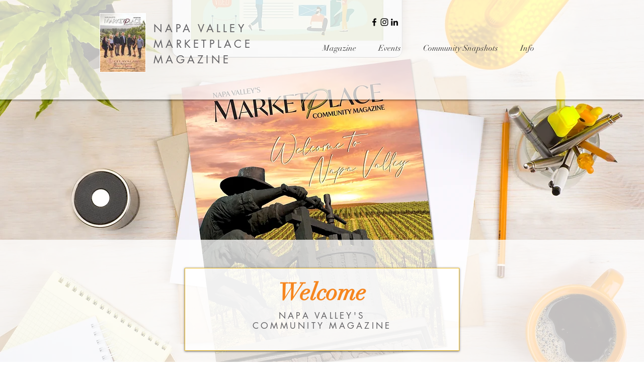

--- FILE ---
content_type: text/css; charset=utf-8
request_url: https://www.napavalleymarketplace.com/_serverless/pro-gallery-css-v4-server/layoutCss?ver=2&id=comp-ksvfshle&items=3412_2048_1596%7C3809_2100_1400%7C3511_2100_1400%7C3601_3879_2142%7C3568_1000_985%7C3534_1000_659%7C3515_1872_1770%7C3428_800_960%7C3646_4032_3024%7C3479_1000_750%7C3504_1000_462%7C3640_900_675%7C3681_1200_800%7C3470_1200_823%7C3505_1500_826%7C3792_1000_589%7C3377_1080_701%7C3565_1000_750%7C3467_1256_1338%7C3429_4038_3534&container=2288_1280_523_720&options=layoutParams_cropRatio:1%7ClayoutParams_repeatingGroupTypes:2v%7ClayoutParams_structure_galleryRatio_value:0%7ClayoutParams_gallerySpacing:0%7CgroupTypes:1,2h,2v,3t,3b,3l,3r%7CnumberOfImagesPerRow:3%7CrotatingCropRatios:25%25/40%25,25%25/60%25,25%25/60%25,25%25/40%25%7CcollageAmount:0.8%7CtextsVerticalPadding:0%7CtextsHorizontalPadding:0%7CcalculateTextBoxHeightMode:MANUAL%7CtargetItemSize:415%7CcubeRatio:25%25/40%25%7CrotatingGroupTypes:2v%7CexternalInfoHeight:0%7CexternalInfoWidth:0%7CisRTL:false%7CisVertical:false%7CminItemSize:120%7CgroupSize:3%7CchooseBestGroup:true%7CcubeImages:true%7CcubeType:fill%7CsmartCrop:false%7CcollageDensity:1%7CimageMargin:2%7ChasThumbnails:false%7CgalleryThumbnailsAlignment:bottom%7CgridStyle:1%7CtitlePlacement:SHOW_ON_HOVER%7CarrowsSize:23%7CslideshowInfoSize:200%7CimageInfoType:NO_BACKGROUND%7CtextBoxHeight:0%7CscrollDirection:1%7CgalleryLayout:-1%7CgallerySizeType:smart%7CgallerySize:35%7CcropOnlyFill:false%7CnumberOfImagesPerCol:1%7CgroupsPerStrip:0%7Cscatter:0%7CenableInfiniteScroll:true%7CthumbnailSpacings:5%7CarrowsPosition:0%7CthumbnailSize:120%7CcalculateTextBoxWidthMode:PERCENT%7CtextBoxWidthPercent:50%7CuseMaxDimensions:false%7CfixedColumns:0%7CgallerySizePx:0%7CplaceGroupsLtr:false
body_size: 70
content:
#pro-gallery-comp-ksvfshle .pro-gallery-parent-container{ width: 1280px !important; height: 523px !important; } #pro-gallery-comp-ksvfshle [data-hook="item-container"][data-idx="0"].gallery-item-container{opacity: 1 !important;display: block !important;transition: opacity .2s ease !important;top: 0px !important;left: 0px !important;right: auto !important;height: 208px !important;width: 319px !important;} #pro-gallery-comp-ksvfshle [data-hook="item-container"][data-idx="0"] .gallery-item-common-info-outer{height: 100% !important;} #pro-gallery-comp-ksvfshle [data-hook="item-container"][data-idx="0"] .gallery-item-common-info{height: 100% !important;width: 100% !important;} #pro-gallery-comp-ksvfshle [data-hook="item-container"][data-idx="0"] .gallery-item-wrapper{width: 319px !important;height: 208px !important;margin: 0 !important;} #pro-gallery-comp-ksvfshle [data-hook="item-container"][data-idx="0"] .gallery-item-content{width: 319px !important;height: 208px !important;margin: 0px 0px !important;opacity: 1 !important;} #pro-gallery-comp-ksvfshle [data-hook="item-container"][data-idx="0"] .gallery-item-hover{width: 319px !important;height: 208px !important;opacity: 1 !important;} #pro-gallery-comp-ksvfshle [data-hook="item-container"][data-idx="0"] .item-hover-flex-container{width: 319px !important;height: 208px !important;margin: 0px 0px !important;opacity: 1 !important;} #pro-gallery-comp-ksvfshle [data-hook="item-container"][data-idx="0"] .gallery-item-wrapper img{width: 100% !important;height: 100% !important;opacity: 1 !important;} #pro-gallery-comp-ksvfshle [data-hook="item-container"][data-idx="1"].gallery-item-container{opacity: 1 !important;display: block !important;transition: opacity .2s ease !important;top: 210px !important;left: 0px !important;right: auto !important;height: 313px !important;width: 319px !important;} #pro-gallery-comp-ksvfshle [data-hook="item-container"][data-idx="1"] .gallery-item-common-info-outer{height: 100% !important;} #pro-gallery-comp-ksvfshle [data-hook="item-container"][data-idx="1"] .gallery-item-common-info{height: 100% !important;width: 100% !important;} #pro-gallery-comp-ksvfshle [data-hook="item-container"][data-idx="1"] .gallery-item-wrapper{width: 319px !important;height: 313px !important;margin: 0 !important;} #pro-gallery-comp-ksvfshle [data-hook="item-container"][data-idx="1"] .gallery-item-content{width: 319px !important;height: 313px !important;margin: 0px 0px !important;opacity: 1 !important;} #pro-gallery-comp-ksvfshle [data-hook="item-container"][data-idx="1"] .gallery-item-hover{width: 319px !important;height: 313px !important;opacity: 1 !important;} #pro-gallery-comp-ksvfshle [data-hook="item-container"][data-idx="1"] .item-hover-flex-container{width: 319px !important;height: 313px !important;margin: 0px 0px !important;opacity: 1 !important;} #pro-gallery-comp-ksvfshle [data-hook="item-container"][data-idx="1"] .gallery-item-wrapper img{width: 100% !important;height: 100% !important;opacity: 1 !important;} #pro-gallery-comp-ksvfshle [data-hook="item-container"][data-idx="2"].gallery-item-container{opacity: 1 !important;display: block !important;transition: opacity .2s ease !important;top: 0px !important;left: 321px !important;right: auto !important;height: 313px !important;width: 319px !important;} #pro-gallery-comp-ksvfshle [data-hook="item-container"][data-idx="2"] .gallery-item-common-info-outer{height: 100% !important;} #pro-gallery-comp-ksvfshle [data-hook="item-container"][data-idx="2"] .gallery-item-common-info{height: 100% !important;width: 100% !important;} #pro-gallery-comp-ksvfshle [data-hook="item-container"][data-idx="2"] .gallery-item-wrapper{width: 319px !important;height: 313px !important;margin: 0 !important;} #pro-gallery-comp-ksvfshle [data-hook="item-container"][data-idx="2"] .gallery-item-content{width: 319px !important;height: 313px !important;margin: 0px 0px !important;opacity: 1 !important;} #pro-gallery-comp-ksvfshle [data-hook="item-container"][data-idx="2"] .gallery-item-hover{width: 319px !important;height: 313px !important;opacity: 1 !important;} #pro-gallery-comp-ksvfshle [data-hook="item-container"][data-idx="2"] .item-hover-flex-container{width: 319px !important;height: 313px !important;margin: 0px 0px !important;opacity: 1 !important;} #pro-gallery-comp-ksvfshle [data-hook="item-container"][data-idx="2"] .gallery-item-wrapper img{width: 100% !important;height: 100% !important;opacity: 1 !important;} #pro-gallery-comp-ksvfshle [data-hook="item-container"][data-idx="3"]{display: none !important;} #pro-gallery-comp-ksvfshle [data-hook="item-container"][data-idx="4"]{display: none !important;} #pro-gallery-comp-ksvfshle [data-hook="item-container"][data-idx="5"]{display: none !important;} #pro-gallery-comp-ksvfshle [data-hook="item-container"][data-idx="6"]{display: none !important;} #pro-gallery-comp-ksvfshle [data-hook="item-container"][data-idx="7"]{display: none !important;} #pro-gallery-comp-ksvfshle [data-hook="item-container"][data-idx="8"]{display: none !important;} #pro-gallery-comp-ksvfshle [data-hook="item-container"][data-idx="9"]{display: none !important;} #pro-gallery-comp-ksvfshle [data-hook="item-container"][data-idx="10"]{display: none !important;} #pro-gallery-comp-ksvfshle [data-hook="item-container"][data-idx="11"]{display: none !important;} #pro-gallery-comp-ksvfshle [data-hook="item-container"][data-idx="12"]{display: none !important;} #pro-gallery-comp-ksvfshle [data-hook="item-container"][data-idx="13"]{display: none !important;} #pro-gallery-comp-ksvfshle [data-hook="item-container"][data-idx="14"]{display: none !important;} #pro-gallery-comp-ksvfshle [data-hook="item-container"][data-idx="15"]{display: none !important;} #pro-gallery-comp-ksvfshle [data-hook="item-container"][data-idx="16"]{display: none !important;} #pro-gallery-comp-ksvfshle [data-hook="item-container"][data-idx="17"]{display: none !important;} #pro-gallery-comp-ksvfshle [data-hook="item-container"][data-idx="18"]{display: none !important;} #pro-gallery-comp-ksvfshle [data-hook="item-container"][data-idx="19"]{display: none !important;} #pro-gallery-comp-ksvfshle .pro-gallery-prerender{height:523px !important;}#pro-gallery-comp-ksvfshle {height:523px !important; width:1280px !important;}#pro-gallery-comp-ksvfshle .pro-gallery-margin-container {height:523px !important;}#pro-gallery-comp-ksvfshle .one-row:not(.thumbnails-gallery) {height:524px !important; width:1282px !important;}#pro-gallery-comp-ksvfshle .one-row:not(.thumbnails-gallery) .gallery-horizontal-scroll {height:524px !important;}#pro-gallery-comp-ksvfshle .pro-gallery-parent-container:not(.gallery-slideshow) [data-hook=group-view] .item-link-wrapper::before {height:524px !important; width:1282px !important;}#pro-gallery-comp-ksvfshle .pro-gallery-parent-container {height:523px !important; width:1280px !important;}